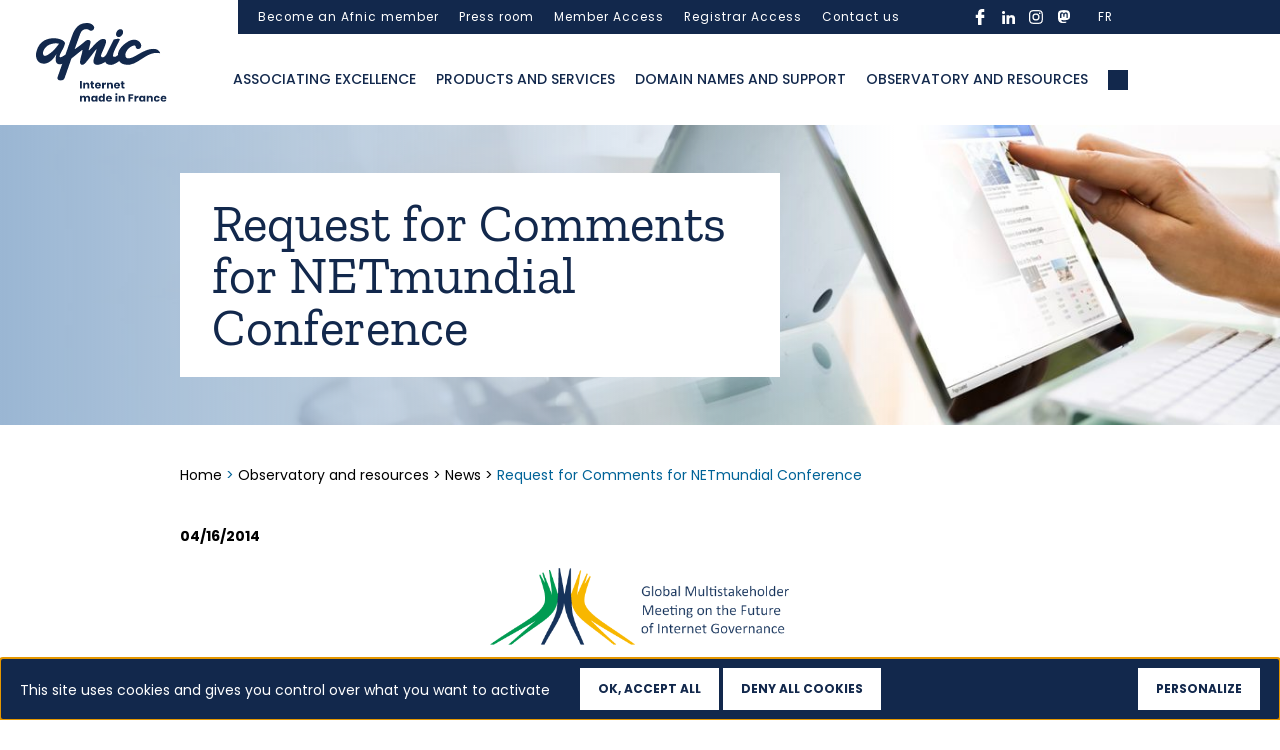

--- FILE ---
content_type: text/html; charset=UTF-8
request_url: https://www.afnic.fr/en/observatory-and-resources/news/request-for-comments-for-netmundial-conference/
body_size: 16449
content:

<!DOCTYPE html>
<html class="no-js" lang="en-US">
    <head>
        <meta charset="UTF-8">
        <meta http-equiv="x-ua-compatible" content="ie=edge">
        <meta name="viewport" content="width=device-width, initial-scale=1, shrink-to-fit=no">

        <link rel="profile" href="http://gmpg.org/xfn/11" />
                    <link rel="pingback" href="" />
        
        <link rel="preload" as="font" href="/wp-sites/themes/afnic/assets/fonts/poppins/Poppins-Regular.woff2" type="font/woff2" crossorigin />
        <link rel="preload" as="font" href="/wp-sites/themes/afnic/assets/fonts/poppins/Poppins-Medium.woff2" type="font/woff2" crossorigin />
        <link rel="preload" as="font" href="/wp-sites/themes/afnic/assets/fonts/poppins/Poppins-Bold.woff2" type="font/woff2" crossorigin />
        <link rel="preload" as="font" href="/wp-sites/themes/afnic/assets/fonts/zillaslab/ZillaSlab-Bold.woff2" type="font/woff2" crossorigin />
        <link rel="preload" as="font" href="/wp-sites/themes/afnic/assets/fonts/zillaslab/ZillaSlab-Regular.woff2" type="font/woff2" crossorigin />

        <link rel="apple-touch-icon-precomposed" sizes="57x57" href="/wp-sites/themes/afnic/assets/favicon/apple-touch-icon-57x57.png" />
        <link rel="apple-touch-icon-precomposed" sizes="114x114" href="/wp-sites/themes/afnic/assets/favicon/apple-touch-icon-114x114.png" />
        <link rel="apple-touch-icon-precomposed" sizes="72x72" href="/wp-sites/themes/afnic/assets/favicon/apple-touch-icon-72x72.png" />
        <link rel="apple-touch-icon-precomposed" sizes="144x144" href="/wp-sites/themes/afnic/assets/favicon/apple-touch-icon-144x144.png" />
        <link rel="apple-touch-icon-precomposed" sizes="60x60" href="/wp-sites/themes/afnic/assets/favicon/apple-touch-icon-60x60.png" />
        <link rel="apple-touch-icon-precomposed" sizes="120x120" href="/wp-sites/themes/afnic/assets/favicon/apple-touch-icon-120x120.png" />
        <link rel="apple-touch-icon-precomposed" sizes="76x76" href="/wp-sites/themes/afnic/assets/favicon/apple-touch-icon-76x76.png" />
        <link rel="apple-touch-icon-precomposed" sizes="152x152" href="/wp-sites/themes/afnic/assets/favicon/apple-touch-icon-152x152.png" />
        <link rel="icon" type="image/png" href="/wp-sites/themes/afnic/assets/favicon/favicon-196x196.png" sizes="196x196" />
        <link rel="icon" type="image/png" href="/wp-sites/themes/afnic/assets/favicon/favicon-96x96.png" sizes="96x96" />
        <link rel="icon" type="image/png" href="/wp-sites/themes/afnic/assets/favicon/favicon-32x32.png" sizes="32x32" />
        <link rel="icon" type="image/png" href="/wp-sites/themes/afnic/assets/favicon/favicon-16x16.png" sizes="16x16" />
        <link rel="icon" type="image/png" href="/wp-sites/themes/afnic/assets/favicon/favicon-128.png" sizes="128x128" />
        <meta name="application-name" content="Afnic"/>
        <meta name="msapplication-TileColor" content="#FFFFFF" />
        <meta name="msapplication-TileImage" content="/wp-sites/themes/afnic/assets/favicon/mstile-144x144.png" />
        <meta name="msapplication-square70x70logo" content="/wp-sites/themes/afnic/assets/favicon/mstile-70x70.png" />
        <meta name="msapplication-square150x150logo" content="/wp-sites/themes/afnic/assets/favicon/mstile-150x150.png" />
        <meta name="msapplication-wide310x150logo" content="/wp-sites/themes/afnic/assets/favicon/mstile-310x150.png" />
        <meta name="msapplication-square310x310logo" content="/wp-sites/themes/afnic/assets/favicon/mstile-310x310.png" />

        <!-- custom wpml seo -->

                            <link rel="alternate" hreflang="fr" href="https://www.afnic.fr/observatoire-ressources/actualites/conference-netmundial-appel-a-commentaires/">
                <link rel="alternate" hreflang="en" href="https://www.afnic.fr/en/observatory-and-resources/news/request-for-comments-for-netmundial-conference/">
                    <!-- end custom wpml seo -->

        <!-- wordpress head -->
        <meta name='robots' content='index, follow, max-image-preview:large, max-snippet:-1, max-video-preview:-1' />
<link rel="dns-prefetch" href="//tarteaucitron.io"><link rel="preconnect" href="https://tarteaucitron.io" crossorigin=""><!--cloudflare-no-transform--><script type="text/javascript" src="https://tarteaucitron.io/load.js?domain=www.afnic.fr&uuid=d874ca20ef9f2a15da669e59f39382076442c4cf"></script>
	<!-- This site is optimized with the Yoast SEO plugin v26.8 - https://yoast.com/product/yoast-seo-wordpress/ -->
	<title>Request for Comments for NETmundial Conference</title>
	<link rel="canonical" href="https://www.afnic.fr/observatoire-ressources/actualites/conference-netmundial-appel-a-commentaires/" />
	<meta property="og:locale" content="en_US" />
	<meta property="og:type" content="article" />
	<meta property="og:title" content="Request for Comments for NETmundial Conference" />
	<meta property="og:url" content="https://www.afnic.fr/observatoire-ressources/actualites/conference-netmundial-appel-a-commentaires/" />
	<meta property="og:site_name" content="Afnic" />
	<meta property="article:modified_time" content="2021-02-19T10:51:27+00:00" />
	<script type="application/ld+json" class="yoast-schema-graph">{"@context":"https://schema.org","@graph":[{"@type":"WebPage","@id":"https://www.afnic.fr/observatoire-ressources/actualites/conference-netmundial-appel-a-commentaires/","url":"https://www.afnic.fr/observatoire-ressources/actualites/conference-netmundial-appel-a-commentaires/","name":"Request for Comments for NETmundial Conference","isPartOf":{"@id":"https://www.afnic.fr/#website"},"datePublished":"2014-04-15T22:00:00+00:00","dateModified":"2021-02-19T10:51:27+00:00","breadcrumb":{"@id":"https://www.afnic.fr/observatoire-ressources/actualites/conference-netmundial-appel-a-commentaires/#breadcrumb"},"inLanguage":"en-US","potentialAction":[{"@type":"ReadAction","target":["https://www.afnic.fr/observatoire-ressources/actualites/conference-netmundial-appel-a-commentaires/"]}]},{"@type":"BreadcrumbList","@id":"https://www.afnic.fr/observatoire-ressources/actualites/conference-netmundial-appel-a-commentaires/#breadcrumb","itemListElement":[{"@type":"ListItem","position":1,"name":"Home","item":"https://www.afnic.fr/en/"},{"@type":"ListItem","position":2,"name":"Observatory and resources","item":"https://www.afnic.fr/en/observatory-and-resources/"},{"@type":"ListItem","position":3,"name":"News","item":"https://www.afnic.fr/en/observatory-and-resources/news/"},{"@type":"ListItem","position":4,"name":"Request for Comments for NETmundial Conference"}]},{"@type":"WebSite","@id":"https://www.afnic.fr/#website","url":"https://www.afnic.fr/","name":"Afnic","description":"---","potentialAction":[{"@type":"SearchAction","target":{"@type":"EntryPoint","urlTemplate":"https://www.afnic.fr/?s={search_term_string}"},"query-input":{"@type":"PropertyValueSpecification","valueRequired":true,"valueName":"search_term_string"}}],"inLanguage":"en-US"}]}</script>
	<!-- / Yoast SEO plugin. -->


<link rel="alternate" type="application/rss+xml" title="Afnic &raquo; Feed" href="https://www.afnic.fr/en/feed/" />
<link rel="alternate" type="application/rss+xml" title="Afnic &raquo; Comments Feed" href="https://www.afnic.fr/en/comments/feed/" />
<link rel="alternate" title="oEmbed (JSON)" type="application/json+oembed" href="https://www.afnic.fr/en/wp-json/oembed/1.0/embed?url=https%3A%2F%2Fwww.afnic.fr%2Fen%2Fobservatory-and-resources%2Fnews%2Frequest-for-comments-for-netmundial-conference%2F" />
<link rel="alternate" title="oEmbed (XML)" type="text/xml+oembed" href="https://www.afnic.fr/en/wp-json/oembed/1.0/embed?url=https%3A%2F%2Fwww.afnic.fr%2Fen%2Fobservatory-and-resources%2Fnews%2Frequest-for-comments-for-netmundial-conference%2F&#038;format=xml" />
<style id='wp-img-auto-sizes-contain-inline-css' type='text/css'>
img:is([sizes=auto i],[sizes^="auto," i]){contain-intrinsic-size:3000px 1500px}
/*# sourceURL=wp-img-auto-sizes-contain-inline-css */
</style>
<link rel='stylesheet' id='cf7ic_style-css' href='https://www.afnic.fr/wp-ressources/plugins/contact-form-7-image-captcha/css/cf7ic-style.css?ver=3.3.7' type='text/css' media='all' />
<style id='wp-emoji-styles-inline-css' type='text/css'>

	img.wp-smiley, img.emoji {
		display: inline !important;
		border: none !important;
		box-shadow: none !important;
		height: 1em !important;
		width: 1em !important;
		margin: 0 0.07em !important;
		vertical-align: -0.1em !important;
		background: none !important;
		padding: 0 !important;
	}
/*# sourceURL=wp-emoji-styles-inline-css */
</style>
<style id='classic-theme-styles-inline-css' type='text/css'>
/*! This file is auto-generated */
.wp-block-button__link{color:#fff;background-color:#32373c;border-radius:9999px;box-shadow:none;text-decoration:none;padding:calc(.667em + 2px) calc(1.333em + 2px);font-size:1.125em}.wp-block-file__button{background:#32373c;color:#fff;text-decoration:none}
/*# sourceURL=/wp-includes/css/classic-themes.min.css */
</style>
<link rel='stylesheet' id='dnd-upload-cf7-css' href='https://www.afnic.fr/wp-ressources/plugins/drag-and-drop-multiple-file-upload-contact-form-7/assets/css/dnd-upload-cf7.css?ver=1.3.9.3' type='text/css' media='all' />
<link rel='stylesheet' id='cf7mls-css' href='https://www.afnic.fr/wp-ressources/plugins/cf7-multi-step/assets/frontend/css/cf7mls.css?ver=2.7.9' type='text/css' media='all' />
<link rel='stylesheet' id='cf7mls_animate-css' href='https://www.afnic.fr/wp-ressources/plugins/cf7-multi-step/assets/frontend/animate/animate.min.css?ver=2.7.9' type='text/css' media='all' />
<link rel='stylesheet' id='contact-form-7-css' href='https://www.afnic.fr/wp-ressources/plugins/contact-form-7/includes/css/styles.css?ver=6.1.4' type='text/css' media='all' />
<link rel='stylesheet' id='bootstrap-basic4-wp-main-css' href='https://www.afnic.fr/wp-sites/themes/afnic/style.css?ver=1.0.0.1602148280' type='text/css' media='all' />
<link rel='stylesheet' id='bootstrap4-css' href='https://www.afnic.fr/wp-sites/themes/bootstrap-basic4/assets/css/bootstrap.min.css?ver=4.6.2' type='text/css' media='all' />
<link rel='stylesheet' id='chld_thm_cfg_separate-css' href='https://www.afnic.fr/wp-sites/themes/afnic/ctc-style.css?ver=6.9' type='text/css' media='all' />
<link rel='stylesheet' id='bootstrap-basic4-font-awesome5-css' href='https://www.afnic.fr/wp-sites/themes/bootstrap-basic4/assets/fontawesome/css/all.min.css?ver=5.15.4' type='text/css' media='all' />
<link rel='stylesheet' id='bootstrap-basic4-main-css' href='https://www.afnic.fr/wp-sites/themes/bootstrap-basic4/assets/css/main.css?ver=1.0.0.1602148280' type='text/css' media='all' />
<link rel='stylesheet' id='cf7cf-style-css' href='https://www.afnic.fr/wp-ressources/plugins/cf7-conditional-fields/style.css?ver=2.6.7' type='text/css' media='all' />
<link rel='stylesheet' id='style-slick-css' href='https://www.afnic.fr/wp-sites/themes/afnic/assets/css/slick.css?ver=6.9' type='text/css' media='all' />
<link rel='stylesheet' id='style-afnic-css' href='https://www.afnic.fr/wp-sites/themes/afnic/assets/css/style.css?ver=1761391052' type='text/css' media='all' />
<link rel='stylesheet' id='style-afnic-tw-css' href='https://www.afnic.fr/wp-sites/themes/afnic/assets/css/tailwind.css?ver=1761391052' type='text/css' media='all' />
<script type="text/javascript" id="wpml-cookie-js-extra">
/* <![CDATA[ */
var wpml_cookies = {"wp-wpml_current_language":{"value":"en","expires":1,"path":"/"}};
var wpml_cookies = {"wp-wpml_current_language":{"value":"en","expires":1,"path":"/"}};
//# sourceURL=wpml-cookie-js-extra
/* ]]> */
</script>
<script type="text/javascript" src="https://www.afnic.fr/wp-ressources/plugins/sitepress-multilingual-cms/res/js/cookies/language-cookie.js?ver=486900" id="wpml-cookie-js" defer="defer" data-wp-strategy="defer"></script>
<script type="text/javascript" id="jquery-core-js-extra">
/* <![CDATA[ */
var afnic_formations_ajax = {"ajaxurl":"https://www.afnic.fr/wp-admin/admin-ajax.php","nonce":"4e768a62c5","action":"afnic_formations_filter","current_lang":"en","strings":{"loading":"Loading formations...","no_formations":"No formation found for the selected criteria.","load_more":"Show more formations","loading_more":"Loading...","error_loading":"An error occurred while loading formations","error_connection":"Connection error. Please try again.","error_timeout":"Timeout exceeded. Please try again.","error_security":"Security error. Please refresh the page.","error_processing":"Error processing response","retry":"Retry","results_count":"result","results_count_plural":"results"}};
var afnic_formations_email = {"ajax_url":"https://www.afnic.fr/wp-admin/admin-ajax.php","strings":{"sending":"Sending...","required_fields":"Please fill in all required fields and accept the GDPR conditions.","invalid_email":"Please enter a valid email address.","error_sending":"An error occurred while sending. Please try again.","nom_participant":"Participant's last name","prenom_participant":"Participant's first name","societe_participant":"Participant's company","email_participant":"Participant's email address","remove_participant":"Remove participant"}};
//# sourceURL=jquery-core-js-extra
/* ]]> */
</script>
<script type="text/javascript" src="https://www.afnic.fr/wp-includes/js/jquery/jquery.min.js?ver=3.7.1" id="jquery-core-js"></script>
<script type="text/javascript" src="https://www.afnic.fr/wp-includes/js/jquery/jquery-migrate.min.js?ver=3.4.1" id="jquery-migrate-js"></script>
<link rel="https://api.w.org/" href="https://www.afnic.fr/en/wp-json/" /><link rel="EditURI" type="application/rsd+xml" title="RSD" href="https://www.afnic.fr/xmlrpc.php?rsd" />
<meta name="generator" content="WordPress 6.9" />
<link rel='shortlink' href='https://www.afnic.fr/en/?p=5399' />
<meta name="generator" content="WPML ver:4.8.6 stt:1,4;" />
        <!-- end wordpress head -->
        <!-- Matomo -->
        <script type="text/javascript">
        var _paq = window._paq = window._paq || [];
        /* tracker methods like "setCustomDimension" should be called before "trackPageView" */
        _paq.push(["setDocumentTitle", document.domain + "/" + document.title]);
        _paq.push(["setCookieDomain", "*.www.afnic.fr"]);
        _paq.push(["setDomains", ["*.www.afnic.fr"]]);
        _paq.push(["setDoNotTrack", true]);
        _paq.push(['trackPageView']);
        _paq.push(['enableLinkTracking']);
        (function() {
        var u="https://afnic.innocraft.cloud/";
        _paq.push(['setTrackerUrl', u+'matomo.php']);
        _paq.push(['setSiteId', '1']);
        var d=document, g=d.createElement('script'), s=d.getElementsByTagName('script')[0];
        g.type='text/javascript'; g.async=true; g.src='//cdn.innocraft.cloud/afnic.innocraft.cloud/matomo.js'; s.parentNode.insertBefore(g,s);
        })();
        </script>
        <!-- End Matomo Code -->
            <style id='global-styles-inline-css' type='text/css'>
:root{--wp--preset--aspect-ratio--square: 1;--wp--preset--aspect-ratio--4-3: 4/3;--wp--preset--aspect-ratio--3-4: 3/4;--wp--preset--aspect-ratio--3-2: 3/2;--wp--preset--aspect-ratio--2-3: 2/3;--wp--preset--aspect-ratio--16-9: 16/9;--wp--preset--aspect-ratio--9-16: 9/16;--wp--preset--color--black: #000000;--wp--preset--color--cyan-bluish-gray: #abb8c3;--wp--preset--color--white: #ffffff;--wp--preset--color--pale-pink: #f78da7;--wp--preset--color--vivid-red: #cf2e2e;--wp--preset--color--luminous-vivid-orange: #ff6900;--wp--preset--color--luminous-vivid-amber: #fcb900;--wp--preset--color--light-green-cyan: #7bdcb5;--wp--preset--color--vivid-green-cyan: #00d084;--wp--preset--color--pale-cyan-blue: #8ed1fc;--wp--preset--color--vivid-cyan-blue: #0693e3;--wp--preset--color--vivid-purple: #9b51e0;--wp--preset--gradient--vivid-cyan-blue-to-vivid-purple: linear-gradient(135deg,rgb(6,147,227) 0%,rgb(155,81,224) 100%);--wp--preset--gradient--light-green-cyan-to-vivid-green-cyan: linear-gradient(135deg,rgb(122,220,180) 0%,rgb(0,208,130) 100%);--wp--preset--gradient--luminous-vivid-amber-to-luminous-vivid-orange: linear-gradient(135deg,rgb(252,185,0) 0%,rgb(255,105,0) 100%);--wp--preset--gradient--luminous-vivid-orange-to-vivid-red: linear-gradient(135deg,rgb(255,105,0) 0%,rgb(207,46,46) 100%);--wp--preset--gradient--very-light-gray-to-cyan-bluish-gray: linear-gradient(135deg,rgb(238,238,238) 0%,rgb(169,184,195) 100%);--wp--preset--gradient--cool-to-warm-spectrum: linear-gradient(135deg,rgb(74,234,220) 0%,rgb(151,120,209) 20%,rgb(207,42,186) 40%,rgb(238,44,130) 60%,rgb(251,105,98) 80%,rgb(254,248,76) 100%);--wp--preset--gradient--blush-light-purple: linear-gradient(135deg,rgb(255,206,236) 0%,rgb(152,150,240) 100%);--wp--preset--gradient--blush-bordeaux: linear-gradient(135deg,rgb(254,205,165) 0%,rgb(254,45,45) 50%,rgb(107,0,62) 100%);--wp--preset--gradient--luminous-dusk: linear-gradient(135deg,rgb(255,203,112) 0%,rgb(199,81,192) 50%,rgb(65,88,208) 100%);--wp--preset--gradient--pale-ocean: linear-gradient(135deg,rgb(255,245,203) 0%,rgb(182,227,212) 50%,rgb(51,167,181) 100%);--wp--preset--gradient--electric-grass: linear-gradient(135deg,rgb(202,248,128) 0%,rgb(113,206,126) 100%);--wp--preset--gradient--midnight: linear-gradient(135deg,rgb(2,3,129) 0%,rgb(40,116,252) 100%);--wp--preset--font-size--small: 13px;--wp--preset--font-size--medium: 20px;--wp--preset--font-size--large: 36px;--wp--preset--font-size--x-large: 42px;--wp--preset--spacing--20: 0.44rem;--wp--preset--spacing--30: 0.67rem;--wp--preset--spacing--40: 1rem;--wp--preset--spacing--50: 1.5rem;--wp--preset--spacing--60: 2.25rem;--wp--preset--spacing--70: 3.38rem;--wp--preset--spacing--80: 5.06rem;--wp--preset--shadow--natural: 6px 6px 9px rgba(0, 0, 0, 0.2);--wp--preset--shadow--deep: 12px 12px 50px rgba(0, 0, 0, 0.4);--wp--preset--shadow--sharp: 6px 6px 0px rgba(0, 0, 0, 0.2);--wp--preset--shadow--outlined: 6px 6px 0px -3px rgb(255, 255, 255), 6px 6px rgb(0, 0, 0);--wp--preset--shadow--crisp: 6px 6px 0px rgb(0, 0, 0);}:where(.is-layout-flex){gap: 0.5em;}:where(.is-layout-grid){gap: 0.5em;}body .is-layout-flex{display: flex;}.is-layout-flex{flex-wrap: wrap;align-items: center;}.is-layout-flex > :is(*, div){margin: 0;}body .is-layout-grid{display: grid;}.is-layout-grid > :is(*, div){margin: 0;}:where(.wp-block-columns.is-layout-flex){gap: 2em;}:where(.wp-block-columns.is-layout-grid){gap: 2em;}:where(.wp-block-post-template.is-layout-flex){gap: 1.25em;}:where(.wp-block-post-template.is-layout-grid){gap: 1.25em;}.has-black-color{color: var(--wp--preset--color--black) !important;}.has-cyan-bluish-gray-color{color: var(--wp--preset--color--cyan-bluish-gray) !important;}.has-white-color{color: var(--wp--preset--color--white) !important;}.has-pale-pink-color{color: var(--wp--preset--color--pale-pink) !important;}.has-vivid-red-color{color: var(--wp--preset--color--vivid-red) !important;}.has-luminous-vivid-orange-color{color: var(--wp--preset--color--luminous-vivid-orange) !important;}.has-luminous-vivid-amber-color{color: var(--wp--preset--color--luminous-vivid-amber) !important;}.has-light-green-cyan-color{color: var(--wp--preset--color--light-green-cyan) !important;}.has-vivid-green-cyan-color{color: var(--wp--preset--color--vivid-green-cyan) !important;}.has-pale-cyan-blue-color{color: var(--wp--preset--color--pale-cyan-blue) !important;}.has-vivid-cyan-blue-color{color: var(--wp--preset--color--vivid-cyan-blue) !important;}.has-vivid-purple-color{color: var(--wp--preset--color--vivid-purple) !important;}.has-black-background-color{background-color: var(--wp--preset--color--black) !important;}.has-cyan-bluish-gray-background-color{background-color: var(--wp--preset--color--cyan-bluish-gray) !important;}.has-white-background-color{background-color: var(--wp--preset--color--white) !important;}.has-pale-pink-background-color{background-color: var(--wp--preset--color--pale-pink) !important;}.has-vivid-red-background-color{background-color: var(--wp--preset--color--vivid-red) !important;}.has-luminous-vivid-orange-background-color{background-color: var(--wp--preset--color--luminous-vivid-orange) !important;}.has-luminous-vivid-amber-background-color{background-color: var(--wp--preset--color--luminous-vivid-amber) !important;}.has-light-green-cyan-background-color{background-color: var(--wp--preset--color--light-green-cyan) !important;}.has-vivid-green-cyan-background-color{background-color: var(--wp--preset--color--vivid-green-cyan) !important;}.has-pale-cyan-blue-background-color{background-color: var(--wp--preset--color--pale-cyan-blue) !important;}.has-vivid-cyan-blue-background-color{background-color: var(--wp--preset--color--vivid-cyan-blue) !important;}.has-vivid-purple-background-color{background-color: var(--wp--preset--color--vivid-purple) !important;}.has-black-border-color{border-color: var(--wp--preset--color--black) !important;}.has-cyan-bluish-gray-border-color{border-color: var(--wp--preset--color--cyan-bluish-gray) !important;}.has-white-border-color{border-color: var(--wp--preset--color--white) !important;}.has-pale-pink-border-color{border-color: var(--wp--preset--color--pale-pink) !important;}.has-vivid-red-border-color{border-color: var(--wp--preset--color--vivid-red) !important;}.has-luminous-vivid-orange-border-color{border-color: var(--wp--preset--color--luminous-vivid-orange) !important;}.has-luminous-vivid-amber-border-color{border-color: var(--wp--preset--color--luminous-vivid-amber) !important;}.has-light-green-cyan-border-color{border-color: var(--wp--preset--color--light-green-cyan) !important;}.has-vivid-green-cyan-border-color{border-color: var(--wp--preset--color--vivid-green-cyan) !important;}.has-pale-cyan-blue-border-color{border-color: var(--wp--preset--color--pale-cyan-blue) !important;}.has-vivid-cyan-blue-border-color{border-color: var(--wp--preset--color--vivid-cyan-blue) !important;}.has-vivid-purple-border-color{border-color: var(--wp--preset--color--vivid-purple) !important;}.has-vivid-cyan-blue-to-vivid-purple-gradient-background{background: var(--wp--preset--gradient--vivid-cyan-blue-to-vivid-purple) !important;}.has-light-green-cyan-to-vivid-green-cyan-gradient-background{background: var(--wp--preset--gradient--light-green-cyan-to-vivid-green-cyan) !important;}.has-luminous-vivid-amber-to-luminous-vivid-orange-gradient-background{background: var(--wp--preset--gradient--luminous-vivid-amber-to-luminous-vivid-orange) !important;}.has-luminous-vivid-orange-to-vivid-red-gradient-background{background: var(--wp--preset--gradient--luminous-vivid-orange-to-vivid-red) !important;}.has-very-light-gray-to-cyan-bluish-gray-gradient-background{background: var(--wp--preset--gradient--very-light-gray-to-cyan-bluish-gray) !important;}.has-cool-to-warm-spectrum-gradient-background{background: var(--wp--preset--gradient--cool-to-warm-spectrum) !important;}.has-blush-light-purple-gradient-background{background: var(--wp--preset--gradient--blush-light-purple) !important;}.has-blush-bordeaux-gradient-background{background: var(--wp--preset--gradient--blush-bordeaux) !important;}.has-luminous-dusk-gradient-background{background: var(--wp--preset--gradient--luminous-dusk) !important;}.has-pale-ocean-gradient-background{background: var(--wp--preset--gradient--pale-ocean) !important;}.has-electric-grass-gradient-background{background: var(--wp--preset--gradient--electric-grass) !important;}.has-midnight-gradient-background{background: var(--wp--preset--gradient--midnight) !important;}.has-small-font-size{font-size: var(--wp--preset--font-size--small) !important;}.has-medium-font-size{font-size: var(--wp--preset--font-size--medium) !important;}.has-large-font-size{font-size: var(--wp--preset--font-size--large) !important;}.has-x-large-font-size{font-size: var(--wp--preset--font-size--x-large) !important;}
/*# sourceURL=global-styles-inline-css */
</style>
</head>
    <body class="wp-singular actualite-template-default single single-actualite postid-5399 wp-embed-responsive wp-theme-bootstrap-basic4 wp-child-theme-afnic">
        <a id="top" tabindex="-1"></a>
        <a class="evitement" href="#contenu">Aller au contenu</a>
        <a class="evitement" href="#gotomenu1">Aller au menu principal</a>
        <a class="evitement" href="#gotomenu2">Aller au menu secondaire</a>
        <a class="evitement" href="#gotopieddepage">Aller au pied de page</a>
        <noscript>
            <!-- Matomo Image Tracker-->
            <img referrerpolicy="no-referrer-when-downgrade" src="https://afnic.innocraft.cloud/matomo.php?idsite=1&amp;rec=1" style="border:0" alt="" />
            <!-- End Matomo -->
        </noscript>
        <div class="main-wrapper">
            <a id="contenu" tabindex="-1"></a>
            <main>
                <div class="pre-header">
    <div class="container">
        <div class="page-header-top-right row d-none d-lg-flex">
            <a id="gotomenu2" tabindex="-1"></a>
            <ul id="pre-primary-menu" class="pre-navbar"><li id="menu-item-2780" class="menu-item menu-item-type-post_type menu-item-object-page menu-item-2780 nav-item"><a href="https://www.afnic.fr/en/become-an-afnic-member/" class="nav-link  menu-item menu-item-type-post_type menu-item-object-page">Become an Afnic member</a></li>
<li id="menu-item-2781" class="menu-item menu-item-type-post_type menu-item-object-page menu-item-2781 nav-item"><a href="https://www.afnic.fr/en/press-room/" class="nav-link  menu-item menu-item-type-post_type menu-item-object-page">Press room</a></li>
<li id="menu-item-2782" class="menu-item menu-item-type-custom menu-item-object-custom menu-item-2782 nav-item"><a target="_blank" href="https://members.afnic.fr/" class="nav-link  menu-item menu-item-type-custom menu-item-object-custom">Member Access</a></li>
<li id="menu-item-2829" class="menu-item menu-item-type-custom menu-item-object-custom menu-item-2829 nav-item"><a target="_blank" href="https://extranet.nic.fr/en/" class="nav-link  menu-item menu-item-type-custom menu-item-object-custom">Registrar Access</a></li>
<li id="menu-item-16933" class="menu-item menu-item-type-post_type menu-item-object-page menu-item-16933 nav-item"><a href="https://www.afnic.fr/en/contact-us/" class="nav-link  menu-item menu-item-type-post_type menu-item-object-page">Contact us</a></li>
</ul>
            <ul id="menu-rs" class="menu-rs"><li id="menu-item-2808" class="menu-item menu-item-type-custom menu-item-object-custom icon-rs icon-rs--facebook"><a target="_blank" href="https://www.facebook.com/afnic.fr" class="  menu-item menu-item-type-custom menu-item-object-custom">facebook</a></li>
<li id="menu-item-2809" class="menu-item menu-item-type-custom menu-item-object-custom icon-rs icon-rs--linkedin"><a target="_blank" href="https://www.linkedin.com/company/afnic/" class="  menu-item menu-item-type-custom menu-item-object-custom">linkedin</a></li>
<li id="menu-item-2811" class="menu-item menu-item-type-custom menu-item-object-custom icon-rs icon-rs--instagram"><a target="_blank" href="https://www.instagram.com/afnic.fr/" class="  menu-item menu-item-type-custom menu-item-object-custom">instagram</a></li>
<li id="menu-item-2812" class="menu-item menu-item-type-custom menu-item-object-custom icon-rs icon-rs--mastodon"><a target="_blank" href="https://mastodon.social/@afnic" class="  menu-item menu-item-type-custom menu-item-object-custom">mastodon</a></li>
</ul>
            <div class="wpml-ls-sidebars-widget-pre-priamary-menu wpml-ls wpml-ls-legacy-list-vertical">
            	<ul>
					<li class="wpml-ls-slot-widget-pre-priamary-menu wpml-ls-item wpml-ls-item-fr wpml-ls-first-item wpml-ls-last-item wpml-ls-item-legacy-list-vertical">
        				<a href="https://www.afnic.fr/observatoire-ressources/actualites/conference-netmundial-appel-a-commentaires/" class="wpml-ls-link"><span class="wpml-ls-native" lang="fr">FR</span></a>
        			</li>
            	</ul>
            </div>

                    </div>
    </div>
</div>
<header role="banner" class="page-header page-header-sitebrand-topbar">
    <div class="container">
        <div class="site-branding row">

            <div class="site-title">
                                <div class="site-title-heading">
                                    <a href="https://www.afnic.fr/en/" title="retour à l'accueil du site Afnic : Internet made in France" rel="home">
                        <img src="/wp-sites/themes/afnic/custom/picto/afnic-1.svg" width="131" height="80" alt="Afnic : internet made in France" loading="lazy" class="logo-afnic-mobile d-none d-lg-block" />
                        <img src="/wp-sites/themes/afnic/custom/picto/afnicxs-1.svg" width="63" height="30" alt="Afnic : internet made in France" loading="lazy" class="logo-afnic-desktop d-lg-none" />
                    </a>
                                </div>
                            </div>
            <div class="navbar-toggle navbar-expand-xl navbar-light">
                <button class="navbar-toggler" type="button" data-toggle="collapse" data-target=".navbar-collapse" aria-controls="bootstrap-basic4-topnavbar" aria-expanded="false" aria-label="Toggle navigation">
                    <span class="navbar-toggler-icon"></span>
                </button>
            </div>
        </div><!--.site-branding-->

        <a id="gotomenu1" tabindex="-1"></a>
                <div class="row main-navigation">
            <nav class="navbar navbar-expand-xl navbar-light">

                <div id="bootstrap-basic4-topnavbar" class="collapse navbar-collapse">
                    <div class="container">
                        <ul id="bb4-primary-menu-2" class="navbar-nav"><li id="menu-item-2784" class="menu-item menu-item-type-post_type menu-item-object-page menu-item-has-children menu-item-2784 nav-item hoverable"><a href="https://www.afnic.fr/en/associating-excellence/" class="hoverable-toggle nav-link  menu-item menu-item-type-post_type menu-item-object-page menu-item-has-children">Associating excellence</a> <span class="caret"></span> 
<div class="hoverable-menu">

<div class="container">
<p class='title-in-nav-menu'>Associating excellence</p>	<a href="https://www.afnic.fr/en/associating-excellence/who-we-are/" class="hoverable-item  menu-item menu-item-type-post_type menu-item-object-page">Who we are?</a>
	<a href="https://www.afnic.fr/en/associating-excellence/our-commitments/" class="hoverable-item  menu-item menu-item-type-post_type menu-item-object-page">Our commitments</a>
	<a href="https://www.afnic.fr/en/associating-excellence/drive-for-excellence/" class="hoverable-item  menu-item menu-item-type-post_type menu-item-object-page">Our drive for excellence</a>
	<a href="https://www.afnic.fr/en/associating-excellence/work-with-us/" class="hoverable-item  menu-item menu-item-type-post_type menu-item-object-page">Work with us</a>
</div>
</div>
</li>
<li id="menu-item-2789" class="menu-item menu-item-type-post_type menu-item-object-page menu-item-has-children menu-item-2789 nav-item hoverable"><a href="https://www.afnic.fr/en/products-and-services/" class="hoverable-toggle nav-link  menu-item menu-item-type-post_type menu-item-object-page menu-item-has-children">Products and services</a> <span class="caret"></span> 
<div class="hoverable-menu">

<div class="container">
<p class='title-in-nav-menu'>Products and services</p>	<a href="https://www.afnic.fr/en/products-and-services/fr-and-associated-services/" class="hoverable-item  menu-item menu-item-type-post_type menu-item-object-page">.fr and associated services</a>
	<a href="https://www.afnic.fr/en/products-and-services/registry-solutions/" class="hoverable-item  menu-item menu-item-type-post_type menu-item-object-page">Registry solutions</a>
	<a href="https://www.afnic.fr/en/products-and-services/french-overseas-cctlds/" class="hoverable-item  menu-item menu-item-type-post_type menu-item-object-page">French overseas ccTLDs</a>
	<a href="https://www.afnic.fr/en/products-and-services/training/" class="hoverable-item  menu-item menu-item-type-post_type menu-item-object-page">Training courses</a>
</div>
</div>
</li>
<li id="menu-item-2794" class="menu-item menu-item-type-post_type menu-item-object-page menu-item-has-children menu-item-2794 nav-item hoverable"><a href="https://www.afnic.fr/en/domain-names-and-support/" class="hoverable-toggle nav-link  menu-item menu-item-type-post_type menu-item-object-page menu-item-has-children">Domain names and support</a> <span class="caret"></span> 
<div class="hoverable-menu">

<div class="container">
<p class='title-in-nav-menu'>Domain names and support</p>	<a href="https://www.afnic.fr/en/domain-names-and-support/everything-there-is-to-know-about-domain-names/" class="hoverable-item  menu-item menu-item-type-post_type menu-item-object-page">Everything there is to know about domain names</a>
	<a href="https://www.afnic.fr/en/domain-names-and-support/contact/" class="hoverable-item  menu-item menu-item-type-post_type menu-item-object-page">Contact</a>
	<a href="https://www.afnic.fr/en/domain-names-and-support/resolve-a-dispute/" class="hoverable-item  menu-item menu-item-type-post_type menu-item-object-page">Resolve a dispute</a>
	<a href="https://www.afnic.fr/en/domain-names-and-support/faq-the-answers-to-your-questions/" class="hoverable-item  menu-item menu-item-type-post_type menu-item-object-page">FAQ</a>
</div>
</div>
</li>
<li id="menu-item-2799" class="menu-item menu-item-type-post_type menu-item-object-page menu-item-has-children menu-item-2799 nav-item hoverable"><a href="https://www.afnic.fr/en/observatory-and-resources/" class="hoverable-toggle nav-link  menu-item menu-item-type-post_type menu-item-object-page menu-item-has-children">Observatory and resources</a> <span class="caret"></span> 
<div class="hoverable-menu">

<div class="container">
<p class='title-in-nav-menu'>Observatory and resources</p>	<a href="https://www.afnic.fr/en/observatory-and-resources/news/" class="hoverable-item  menu-item menu-item-type-post_type menu-item-object-page">News</a>
	<a href="https://www.afnic.fr/en/observatory-and-resources/maintenance-operations/" class="hoverable-item  menu-item menu-item-type-post_type menu-item-object-page">Maintenance operations</a>
	<a href="https://www.afnic.fr/en/observatory-and-resources/agenda/" class="hoverable-item  menu-item menu-item-type-post_type menu-item-object-page">Agenda</a>
	<a href="https://www.afnic.fr/en/observatory-and-resources/expert-papers/" class="hoverable-item  menu-item menu-item-type-post_type menu-item-object-page">Expert papers</a>
	<a href="https://www.afnic.fr/en/observatory-and-resources/observatory/" class="hoverable-item  menu-item menu-item-type-post_type menu-item-object-page">Observatory</a>
	<a href="https://www.afnic.fr/en/observatory-and-resources/statistics/" class="hoverable-item  menu-item menu-item-type-post_type menu-item-object-page">Statistics</a>
	<a href="https://www.afnic.fr/en/observatory-and-resources/public-consultations/" class="hoverable-item  menu-item menu-item-type-post_type menu-item-object-page">Public consultations</a>
	<a href="https://www.afnic.fr/en/observatory-and-resources/documents-to-consult-or-download/" class="hoverable-item  menu-item menu-item-type-post_type menu-item-object-page">Reference documents</a>
</div>
</div>
</li>
</ul>                        <div class="search-header">
                            <button class="link-search js--nav-search-loupe">Ouvrir la recherche</button>

                            <div class="search-form">
                                <form role="search" method="GET" action="/en/">
    
            
        
    <div class="input-group">
                <input  
            class="form-control" id="js--nav-search-input" 
            type="search" 
            name="s" 
            placeholder="Search&hellip;" 
            title="Search&hellip;"
        >
                <span class="input-group-append">
            <button class="btn " type="submit">Search</button>
        </span>
    </div>
</form>                            </div>
                        </div>
                    </div>
                    <div class="secondary-menu d-xl-none">
                        <div class="container">
                            <ul id="pre-primary-menu-2" class="pre-navbar"><li class="menu-item menu-item-type-post_type menu-item-object-page menu-item-2780 nav-item"><a href="https://www.afnic.fr/en/become-an-afnic-member/" class="nav-link  menu-item menu-item-type-post_type menu-item-object-page">Become an Afnic member</a></li>
<li class="menu-item menu-item-type-post_type menu-item-object-page menu-item-2781 nav-item"><a href="https://www.afnic.fr/en/press-room/" class="nav-link  menu-item menu-item-type-post_type menu-item-object-page">Press room</a></li>
<li class="menu-item menu-item-type-custom menu-item-object-custom menu-item-2782 nav-item"><a target="_blank" href="https://members.afnic.fr/" class="nav-link  menu-item menu-item-type-custom menu-item-object-custom">Member Access</a></li>
<li class="menu-item menu-item-type-custom menu-item-object-custom menu-item-2829 nav-item"><a target="_blank" href="https://extranet.nic.fr/en/" class="nav-link  menu-item menu-item-type-custom menu-item-object-custom">Registrar Access</a></li>
<li class="menu-item menu-item-type-post_type menu-item-object-page menu-item-16933 nav-item"><a href="https://www.afnic.fr/en/contact-us/" class="nav-link  menu-item menu-item-type-post_type menu-item-object-page">Contact us</a></li>
</ul>
                            <ul id="menu-rs-2" class="menu-rs"><li class="menu-item menu-item-type-custom menu-item-object-custom icon-rs icon-rs--facebook"><a target="_blank" href="https://www.facebook.com/afnic.fr" class="  menu-item menu-item-type-custom menu-item-object-custom">facebook</a></li>
<li class="menu-item menu-item-type-custom menu-item-object-custom icon-rs icon-rs--linkedin"><a target="_blank" href="https://www.linkedin.com/company/afnic/" class="  menu-item menu-item-type-custom menu-item-object-custom">linkedin</a></li>
<li class="menu-item menu-item-type-custom menu-item-object-custom icon-rs icon-rs--instagram"><a target="_blank" href="https://www.instagram.com/afnic.fr/" class="  menu-item menu-item-type-custom menu-item-object-custom">instagram</a></li>
<li class="menu-item menu-item-type-custom menu-item-object-custom icon-rs icon-rs--mastodon"><a target="_blank" href="https://mastodon.social/@afnic" class="  menu-item menu-item-type-custom menu-item-object-custom">mastodon</a></li>
</ul>
                            <div class="wpml-ls-sidebars-widget-pre-priamary-menu wpml-ls wpml-ls-legacy-list-vertical">
                            	<ul>
                					<li class="wpml-ls-slot-widget-pre-priamary-menu wpml-ls-item wpml-ls-item-fr wpml-ls-first-item wpml-ls-last-item wpml-ls-item-legacy-list-vertical">
                        				<a href="https://www.afnic.fr/observatoire-ressources/actualites/conference-netmundial-appel-a-commentaires/" class="wpml-ls-link"><span class="wpml-ls-native" lang="fr">FR</span></a>
                        			</li>
                            	</ul>
                            </div>

                                                    </div>
                    </div>
                </div><!--.navbar-collapse-->
            </nav>
        </div><!--.main-navigation-->
        </div>
</header><!--.page-header-->
                <div class="slider-area  support">
    <picture class="d-none d-md-block">
                    <source
                srcset="https://www.afnic.fr/wp-media/uploads/2021/02/DESKTOP-1900X400-AFNIC17-300x63.jpg"
                media="(max-width: 300px)"
                type="image/jpeg"
            >
                    <source
                srcset="https://www.afnic.fr/wp-media/uploads/2021/02/DESKTOP-1900X400-AFNIC17-768x162.jpg"
                media="(max-width: 768px)"
                type="image/jpeg"
            >
                    <source
                srcset="https://www.afnic.fr/wp-media/uploads/2021/02/DESKTOP-1900X400-AFNIC17-1024x216.jpg"
                media="(max-width: 1024px)"
                type="image/jpeg"
            >
                    <source
                srcset="https://www.afnic.fr/wp-media/uploads/2021/02/DESKTOP-1900X400-AFNIC17-1536x323.jpg"
                media="(max-width: 1536px)"
                type="image/jpeg"
            >
                    <source
                srcset="https://www.afnic.fr/wp-media/uploads/2021/02/DESKTOP-1900X400-AFNIC17.jpg"
                media="(max-width: 1900px)"
                type="image/jpeg"
            >
                            <!-- transparent pixel image -->
            <img 
                src="[data-uri]" 
                alt="" 
                aria-hidden="true"
                class="slider-media">

            </picture>

            <picture class="d-block d-md-none">
                            <source
                    srcset="https://www.afnic.fr/wp-media/uploads/2021/02/MOBILE-300X375-AFNIC17-240x300.jpg"
                    media="(max-width: 240px)"
                    type="image/jpeg"
                >
                            <source
                    srcset="https://www.afnic.fr/wp-media/uploads/2021/02/MOBILE-300X375-AFNIC17.jpg"
                    media="(max-width: 300px)"
                    type="image/jpeg"
                >
                            <source
                    srcset="https://www.afnic.fr/wp-media/uploads/2021/02/MOBILE-300X375-AFNIC17.jpg"
                    media="(max-width: 300px)"
                    type="image/jpeg"
                >
                            <source
                    srcset="https://www.afnic.fr/wp-media/uploads/2021/02/MOBILE-300X375-AFNIC17.jpg"
                    media="(max-width: 300px)"
                    type="image/jpeg"
                >
                            <source
                    srcset="https://www.afnic.fr/wp-media/uploads/2021/02/MOBILE-300X375-AFNIC17.jpg"
                    media="(max-width: 300px)"
                    type="image/jpeg"
                >
                        <img src="https://www.afnic.fr/wp-media/uploads/2021/02/MOBILE-300X375-AFNIC17.jpg" alt="" loading="lazy" class="slider-media">
        </picture>
    
    <div class="slider-overlay">
        <div class="slider-content">
            <div class="container">
                <h1 class="page-title">Request for Comments for NETmundial Conference </h1>
            </div>
        </div>
    </div>
</div>
                
                <div id="content" class="site-content">

    <div class="ariane-string">
    <div class="container">
        <a href="https://www.afnic.fr/en/">
            Home        </a> <span>></span>
                        <a href="https://www.afnic.fr/en/observatory-and-resources/">Observatory and resources</a>
                                        <span class="delimiter">></span>
                                    <a href="https://www.afnic.fr/en/observatory-and-resources/news/">News</a>
                                        <span class="delimiter">></span>
                                    <span>Request for Comments for NETmundial Conference</span>
                                    </div>
</div>
<script type="application/ld+json">
{
    "@context": "https://schema.org",
    "@type": "BreadcrumbList",
    "itemListElement": [
                {
            "@type": "ListItem",
            "position": 1,
            "name": "Home"
            ,"item": "https://www.afnic.fr/en/"        }
        ,                {
            "@type": "ListItem",
            "position": 2,
            "name": "Observatory and resources"
            ,"item": "https://www.afnic.fr/en/observatory-and-resources/"        }
        ,                {
            "@type": "ListItem",
            "position": 3,
            "name": "News"
            ,"item": "https://www.afnic.fr/en/observatory-and-resources/news/"        }
        ,                {
            "@type": "ListItem",
            "position": 4,
            "name": "Request for Comments for NETmundial Conference"
                    }
                    ]
}
</script>
    <div id="main" class="container site-main no_same_subject">


                    <div class="row">
                <div class="d-none sidebar-area">
    <div class="sidebar-wrapper">
                <ul data-unique="%%__$nav_sidebar-js-load__%%">
            <li data-unique="%%__$nav_sidebar-$html__%%"></li>
        </ul>
    </div>
</div>                    <div class="col-lg-12 content-area">
                        
                        <strong>  04/16/2014</strong><br/><br/>                        
                        <div class="content-wrapper">
                                                                            <section class="acf-block text_block">
                                                    <?xml encoding="utf-8" ?><p><img decoding="async" class="alignnone" style="display: block; margin-left: auto; margin-right: auto;" src="/wp-media/uploads/2021/01/logo-net-mundial.png" alt="Visuel Netmundial" width="300" height="135"></p><p style="text-align: justify;">
</p><p style="text-align: justify;">Held on 23 and 24 April in Brazil, the conference is designed to eventually establish rules for the governance of the Internet and a roadmap for the development of the related ecosystem. In line with its commitments in relation to the French Internet community, Afnic will be represented at the conference by Mathieu Weill, CEO of Afnic and a member of the NETmundial high-level multi-stakeholder committee.</p><p style="text-align: justify;">Afnic is already inviting the Internet community to join in the debate via the Request for Comments as well as at a special consultative committee meeting to be held by the registry for the .fr TLD on May 26 in Paris. The proposals received will be used as a basis for discussion at the conference and may be relayed by Mathieu Weill. Stay tune, and start typing!</p><p><a href="http://document.netmundial.br" target="_blank" rel="noopener"> Take part in the NETmundial Request for Comments</a></p><p><a href="mailto:communication@afnic.fr?subject=Comments%20on%20NetMundial" target="_blank" rel="noopener" title="Envoyer un e-mail &agrave; communication@afnic.fr?subject=Comments%20on%20NetMundial via la bo&icirc;te de messagerie"> Mail your comments to Afnic</a></p><p><a href="http://netmundial.br" target="_blank" rel="noopener">About NETmundial</a></p><p><em> Further information on the special consultative committee to be held on 26 May will be communicated at a later date.</em></p><p>&nbsp;</p>
   
                                                </section>
                                                                    </div>
                    </div>
                    
                                </div>
        	<section class="acf-block grey_block">
					<h2>About Afnic</h2>
				<div class="group-content content-offset">
			
			<p>Afnic is the acronym for Association Française pour le Nommage Internet en Coopération, the French Network Information Centre. The registry has been appointed by the French government to manage domain names under the .fr Top Level Domain. Afnic also manages the .re (Reunion Island), .pm (Saint-Pierre and Miquelon), .tf (French Southern and Antarctic Territories), .wf (Wallis and Futuna) and .yt (Mayotte) French Overseas TLDs.</p>
<p>In addition to managing French TLDs, Afnic’s role is part of a wider public interest mission, which is to contribute on a daily basis, thanks to the efforts of its teams and its members, to a secure and stable internet, open to innovation and in which the French internet community plays a leading role. As part of that mission, Afnic, a non-profit organization, has committed to devoting 11% of its Revenues from managing .fr Top Level Domain to actions of general interest, in particular by transferring €1.3 million each year to the <a href="https://www.fondation-afnic.fr" target="_blank" rel="noopener"><strong>Afnic Foundation for Digital Solidarity</strong></a>.<br />
Afnic is also the back-end registry for the companies as well as local and regional authorities that have chosen to have their own TLD, such as .paris, .bzh, .alsace, .corsica, .mma, .ovh, .leclerc and .sncf.</p>
<p>Established in 1997 and based in Saint-Quentin-en-Yvelines, Afnic currently has nearly 90 employees.</p>
			
					</div>
	</section>
                        <section class="acf-block social_share">
                            <div class="list-social">
    <div class="linkedin item-social">
        <a href="https://www.linkedin.com/shareArticle?mini=true&url=https://www.afnic.fr/en/observatory-and-resources/news/request-for-comments-for-netmundial-conference/&title=Request+for+Comments+for+NETmundial+Conference&source=Afnic" rel="noreferrer noopener" target="_blank">
            Share on LinkedIn        </a>
    </div>
    <div class="facebook item-social">
        <a href="http://www.facebook.com/share.php?u=https://www.afnic.fr/en/observatory-and-resources/news/request-for-comments-for-netmundial-conference/&amp;title=Request+for+Comments+for+NETmundial+Conference" rel="noreferrer noopener" target="_blank">
            Share on Facebook        </a>
    </div>
    <div class="mastodon item-social">
        <a href="https://mastodonshare.com/?text=Request+for+Comments+for+NETmundial+Conference%20https%3A%2F%2Fwww.afnic.fr%2Fen%2Fobservatory-and-resources%2Fnews%2Frequest-for-comments-for-netmundial-conference%2F" rel="noreferrer noopener" target="_blank">
            Share on Mastodon        </a>
    </div>
</div>                        </section>
                    
<script type="application/ld+json">
{
    "@context": "https://schema.org/",
    "@type": "BlogPosting",
    "mainEntityOfPage": {
        "@type": "WebPage",
        "@id": "https://www.afnic.fr/en/observatory-and-resources/news/request-for-comments-for-netmundial-conference/"
    },
    "headline": "Request for Comments for NETmundial Conference",
    "description": "",
            "publisher": {
        "@type": "Organization",
        "name": "AFNIC",
        "logo": {
            "@type": "ImageObject",
            "url": "https://www.afnic.fr/en//wp-sites/themes/afnic/custom/picto/afnic-1.svg"
        }
    },
    "datePublished": "2014-04-16",
    "dateModified": "2021-02-19"
}
</script>
    </div>
    <section class="pre-footer  ">
        <div class="container">

                        
                                <div class="block-a-la-une">
                        <h2 class="title-2">Featured</h2>

                        <div class="list-a-la-une">
                            <div class="card card-actualite">
    <div class="group-type">
        <h3 class="card-type">
                        News                    </h3>
    </div>
    <div class="group-main" data-seo-container>
        <div class="list-item">
                                <div class="item">
                                                    <div class="group-media">
                                <div class="card-image">
                                                                		    <img src="https://www.afnic.fr/wp-media/uploads/2024/11/gabarit-header-fondation-afnic-2025-293x160.jpg"
                            				width="293"
                            				height="160"
                                            alt=""
                            				loading="lazy">
                            		                        		</div>
                            </div>
                                                <div class="group-content">
                                                    		<p class='card-info date'>
                        		    12/23/25                        		</p>
                        	
                        	                    		    <h4 class="card-title">
                    		        <a href="https://www.afnic.fr/en/observatory-and-resources/news/the-afnic-foundation-celebrates-10-years-promoting-digital-solidarity/" data-seo-target>
                                        The Afnic Foundation celebrates 10 years  promoting digital ...                                    </a>
                		       </h4>
                    		
                    		                                <p class="card-desc">
                                    The Afnic Foundation for Digital Solidarity celebrates its ...                                </p>
                                                    </div>
                    </div>

                            </div>
                    </div>
</div>
<div class="card card-papier-expert">
    <div class="group-type">
        <h3 class="card-type">
                        Expert papers                    </h3>
    </div>
    <div class="group-main" data-seo-container>
        <div class="list-item">
                                <div class="item">
                                                    <div class="group-media">
                                <div class="card-image">
                                                                		    <img src="https://www.afnic.fr/wp-media/uploads/2024/04/header-blog-WSIS-SMSI-293x160.jpg"
                            				width="293"
                            				height="160"
                                            alt=""
                            				loading="lazy">
                            		                        		</div>
                            </div>
                                                <div class="group-content">
                            
                        	                    		    <h4 class="card-title">
                    		        <a href="https://www.afnic.fr/en/observatory-and-resources/expert-papers/the-ambitions-of-the-world-summit-on-the-information-society-wsis-reaffirmed/" data-seo-target>
                                        The Ambitions of the WSIS                                      </a>
                		       </h4>
                    		
                    		                                <p class="card-desc">
                                    The United Nations General Assembly concluded the high-level ...                                </p>
                                                    </div>
                    </div>

                            </div>
                    </div>
</div>
<div class="card card-agenda">
    <div class="group-type">
        <h3 class="card-type">
                        Agenda                    </h3>
    </div>
    <div class="group-main" data-seo-container>
        <div class="list-item">
                                <div class="item">
                                                    <div class="group-media">
                                <div class="card-image">
                                                                		    <img src="https://www.afnic.fr/wp-media/uploads/2019/07/header-FGI-293x160.jpg"
                            				width="293"
                            				height="160"
                                            alt=""
                            				loading="lazy">
                            		                        		</div>
                            </div>
                                                <div class="group-content">
                                                    		<p class='card-info date'>
                        		    11/13/2025                        		</p>
                        	
                        	                    		    <h4 class="card-title">
                    		        <a href="https://www.afnic.fr/en/observatory-and-resources/agenda/french-internet-governance-forum-2025-igf-france/" data-seo-target>
                                        French Internet Governance Forum 2025 (IGF France)                                      </a>
                		       </h4>
                    		
                    		                        </div>
                    </div>

                            </div>
                    </div>
</div>
                        </div>
                        <div class="d-flex my-3 justify-content-center">
                            <a class="btn btn-1" href="https://www.afnic.fr/en/observatory-and-resources/">View all our resources</a>
                        </div>
                    </div>
                    </div>
    </section>


            </div><!--.container-->
        </main>

            <footer class="footer-container">
                                    <a id="gotopieddepage" tabindex="-1"></a>
                    <section class="footer-whois sticky js-footer-whois">
                        <div class="footer-whois-wrapper">
                            <button class="link-whois js-footer-whois--btn" type="button" data-toggle="collapse" data-target="#footer-whois" aria-expanded="false" aria-controls="footer-whois">
                                <span class="d-block d-md-none open-hide">Access WHOIS</span>
                                <span class="d-none d-md-block open-hide">Click to use the WHOIS tool</span>
                            </button>
                            <div class="collapse js-footer-whois--collapse" id="footer-whois">
                                <div id="whois-div">
    <div class="inner-whois">
        <!-- <h2>Search for a domain name</h2> -->
        <div class="group-content content-offset">
            <div class="js-whois">
                                <form class="form-whois js--whois-footer" action="https://www.afnic.fr/en/domain-names-and-support/everything-there-is-to-know-about-domain-names/find-a-domain-name-or-a-holder-using-whois/" method="post">
                    <div class="group-ndd">
                                                <input type="hidden" id="security" name="security" value="89799e007b" /><input type="hidden" name="_wp_http_referer" value="/en/observatory-and-resources/news/request-for-comments-for-netmundial-conference/" />                        <label for="domaineinput">Search for a domain name</label>
                        <input id="domaineinput" class="" name="domaine" placeholder="Domain name" value="">
                        <select class="" name="tld" title="Extension du nom de domaine">
                            <option value="fr">FR</option>
                            <option value="re">RE</option>
                            <option value="yt">YT</option>
                            <option value="wf">WF</option>
                            <option value="tf">TF</option>
                            <option value="pm">PM</option>
                            <option value="gouv.fr">GOUV.FR</option>
                        </select>
                    </div>
                    <button class="btn btn-3 " type="submit">Submit</button>
                </form>
            </div>
        </div>
    </div>
</div>
                            </div>
                        </div>
                    </section>
                                <div id="site-footer" class="site-footer page-footer">
                    <div id="footer-row">
                        <div class="container">
                            <div class="row">
                                <div class="item-1 col-12 col-lg-4">
                                    <a href="https://www.afnic.fr/en/" title="retour à l'accueil du site Afnic : Internet made in France" rel="home">
                                        <img src="/wp-sites/themes/afnic/assets/picto/afnic-w.svg" width="131" height="80" alt="retour à l'accueil du site Afnic : Internet made in France" loading="lazy" />
                                    </a>

                                                                            <div id="text-4" class="widget widget_text">			<div class="textwidget"><p>Afnic, .fr registry, operates, maintains and develops an essential infrastructure of the Internet.</p>
</div>
		</div>                                                                        <a class="toppage" href="#top">Haut de page</a>
                                </div>

                                <div class="item-2 col-12 col-lg-4">
                                    <ul id="bb4-primary-menu-3" class="navbar-nav mr-auto"><li class="menu-item menu-item-type-post_type menu-item-object-page menu-item-has-children menu-item-2784 nav-item hoverable"><a href="https://www.afnic.fr/en/associating-excellence/" class="hoverable-toggle nav-link  menu-item menu-item-type-post_type menu-item-object-page menu-item-has-children">Associating excellence</a> <span class="caret"></span> </li>
<li class="menu-item menu-item-type-post_type menu-item-object-page menu-item-has-children menu-item-2789 nav-item hoverable"><a href="https://www.afnic.fr/en/products-and-services/" class="hoverable-toggle nav-link  menu-item menu-item-type-post_type menu-item-object-page menu-item-has-children">Products and services</a> <span class="caret"></span> </li>
<li class="menu-item menu-item-type-post_type menu-item-object-page menu-item-has-children menu-item-2794 nav-item hoverable"><a href="https://www.afnic.fr/en/domain-names-and-support/" class="hoverable-toggle nav-link  menu-item menu-item-type-post_type menu-item-object-page menu-item-has-children">Domain names and support</a> <span class="caret"></span> </li>
<li class="menu-item menu-item-type-post_type menu-item-object-page menu-item-has-children menu-item-2799 nav-item hoverable"><a href="https://www.afnic.fr/en/observatory-and-resources/" class="hoverable-toggle nav-link  menu-item menu-item-type-post_type menu-item-object-page menu-item-has-children">Observatory and resources</a> <span class="caret"></span> </li>
</ul>                                </div>


                                <div class="item-3 col-12 col-lg-4">
                                    <button type="button" class="link-newsletter" data-toggle="modal" data-target="#newsletter">
                                        Subscribe to the newsletter                                    </button>
                                </div>
                            </div>
                        </div>
                    </div>
                    <div class="post-footer">
                        <div class="container">
                            <ul id="after-footer-menu" class="after-footer-menu"><li id="menu-item-10594" class="menu-item menu-item-type-post_type menu-item-object-page menu-item-10594 nav-item"><a href="https://www.afnic.fr/en/certificates/" class="nav-link  menu-item menu-item-type-post_type menu-item-object-page">Certificates</a></li>
<li id="menu-item-10268" class="menu-item menu-item-type-post_type menu-item-object-page menu-item-10268 nav-item"><a href="https://www.afnic.fr/en/glossary/" class="nav-link  menu-item menu-item-type-post_type menu-item-object-page">Glossary</a></li>
<li id="menu-item-10269" class="menu-item menu-item-type-post_type menu-item-object-page menu-item-10269 nav-item"><a href="https://www.afnic.fr/en/legal-notice/" class="nav-link  menu-item menu-item-type-post_type menu-item-object-page">Legal information</a></li>
<li id="menu-item-10270" class="menu-item menu-item-type-post_type menu-item-object-page menu-item-10270 nav-item"><a href="https://www.afnic.fr/en/sitemap/" class="nav-link  menu-item menu-item-type-post_type menu-item-object-page">Sitemap</a></li>
<li id="menu-item-2818" class="menu-item menu-item-type-custom menu-item-object-custom menu-item-2818 nav-item"><a href="https://www.afnic.fr/en/accessibility/" class="nav-link  menu-item menu-item-type-custom menu-item-object-custom">Accessibility</a></li>
<li id="menu-item-2819" class="menu-item menu-item-type-custom menu-item-object-custom menu-item-2819 nav-item"><a href="https://www.afnic.fr/en/cookies/" class="nav-link  menu-item menu-item-type-custom menu-item-object-custom">Cookies</a></li>
<li id="menu-item-10271" class="menu-item menu-item-type-post_type menu-item-object-page menu-item-10271 nav-item"><a href="https://www.afnic.fr/en/your-data/" class="nav-link  menu-item menu-item-type-post_type menu-item-object-page">Your data</a></li>
</ul>
                            <ul id="menu-rs-3" class="menu-rs"><li class="menu-item menu-item-type-custom menu-item-object-custom icon-rs icon-rs--facebook"><a target="_blank" href="https://www.facebook.com/afnic.fr" class="  menu-item menu-item-type-custom menu-item-object-custom">facebook</a></li>
<li class="menu-item menu-item-type-custom menu-item-object-custom icon-rs icon-rs--linkedin"><a target="_blank" href="https://www.linkedin.com/company/afnic/" class="  menu-item menu-item-type-custom menu-item-object-custom">linkedin</a></li>
<li class="menu-item menu-item-type-custom menu-item-object-custom icon-rs icon-rs--instagram"><a target="_blank" href="https://www.instagram.com/afnic.fr/" class="  menu-item menu-item-type-custom menu-item-object-custom">instagram</a></li>
<li class="menu-item menu-item-type-custom menu-item-object-custom icon-rs icon-rs--mastodon"><a target="_blank" href="https://mastodon.social/@afnic" class="  menu-item menu-item-type-custom menu-item-object-custom">mastodon</a></li>
</ul>                        </div>
                    </div>
                </div><!--.page-footer-->
            </footer>


        <div class="modal fade" id="newsletter" tabindex="-1" role="dialog" aria-labelledby="newsletter" aria-hidden="true">
 	<form class="js-newsletter">
	 	<div class="modal-dialog modal-dialog-centered" role="document">
		 	<p class="sr-only">* Required fields</p>
			<div class="modal-content">
				<div class="modal-header">
					<p class="modal-title title-2">Subscribe to the newsletter</p>
					<button type="button" class="close" data-dismiss="modal" aria-label="Close">
			  			<span aria-hidden="true">&times;</span>
					</button>
		  		</div>
		  		
		  		<div class="modal-body">
		  			
		  					  			<div class="row js-newsletter--d-none">
		  				
		  				<div class="col-sm-12 col-md-6 mb-4">
							<input required type="email"	class="js-newsletter--email w-100"		name="email"		id="email-newsletter"		placeholder="Email *">
		  				</div>
		  				<div class="col-sm-12 col-md-6 mb-4">
							<select required				class="js-newsletter--language w-100"	name="language" 	id="language-newsletter">
								<option value="" selected disabled>Language *</option>
								<option value="FR">Français</option>
								<option value="EN">English</option>
							</select>
		  				</div>
		  				
		  			</div>
		  			
		  			<div class="row">
		  				<div class="col-12">
		  					
							<p class="mt-4 js-newsletter--d-none" aria-hidden="true">* Required fields</p>
							
							<div class="d-flex mt-2 js-newsletter--d-none">
								<input class="js-newsletter--d-none" id="rgpd-newsletter" required type="checkbox" name="rgpd">
								<label for="rgpd-newsletter" class="js-newsletter--d-none">
									By confirming your subscription, you authorise Afnic to process your personal data in order to send you its newsletter. Collected data are essential to manage your subscription. To find out more about this treatment, see the description on the page <a href="https://www.afnic.fr/en/your-data/">Your data</a> *.
								</label>
							</div>
							
							<div class="js-newsletter--result" role="status"></div>
							
		  				</div>
		  			</div>
		  			
					
					
				</div>
			  	<div class="modal-footer">
					<button class="btn btn-3 js-newsletter--sumbit js-newsletter--d-none" type="submit">Submit</button>
			  	</div>
			</div>
	  	</div>
	</form>
</div>
        <!--wordpress footer-->
        <script type="speculationrules">
{"prefetch":[{"source":"document","where":{"and":[{"href_matches":"/en/*"},{"not":{"href_matches":["/wp-*.php","/wp-admin/*","/wp-media/uploads/*","/wp-sites/*","/wp-ressources/plugins/*","/wp-sites/themes/afnic/*","/wp-sites/themes/bootstrap-basic4/*","/en/*\\?(.+)"]}},{"not":{"selector_matches":"a[rel~=\"nofollow\"]"}},{"not":{"selector_matches":".no-prefetch, .no-prefetch a"}}]},"eagerness":"conservative"}]}
</script>
		<script type="text/javascript">
			function dnd_cf7_generateUUIDv4() {
				const bytes = new Uint8Array(16);
				crypto.getRandomValues(bytes);
				bytes[6] = (bytes[6] & 0x0f) | 0x40; // version 4
				bytes[8] = (bytes[8] & 0x3f) | 0x80; // variant 10
				const hex = Array.from(bytes, b => b.toString(16).padStart(2, "0")).join("");
				return hex.replace(/^(.{8})(.{4})(.{4})(.{4})(.{12})$/, "$1-$2-$3-$4-$5");
			}

			document.addEventListener("DOMContentLoaded", function() {
				if ( ! document.cookie.includes("wpcf7_guest_user_id")) {
					document.cookie = "wpcf7_guest_user_id=" + dnd_cf7_generateUUIDv4() + "; path=/; max-age=" + (12 * 3600) + "; samesite=Lax";
				}
			});
		</script>
	<script type="text/javascript" src="https://www.afnic.fr/wp-includes/js/dist/hooks.min.js?ver=dd5603f07f9220ed27f1" id="wp-hooks-js"></script>
<script type="text/javascript" src="https://www.afnic.fr/wp-includes/js/dist/i18n.min.js?ver=c26c3dc7bed366793375" id="wp-i18n-js"></script>
<script type="text/javascript" id="wp-i18n-js-after">
/* <![CDATA[ */
wp.i18n.setLocaleData( { 'text direction\u0004ltr': [ 'ltr' ] } );
wp.i18n.setLocaleData( { 'text direction\u0004ltr': [ 'ltr' ] } );
//# sourceURL=wp-i18n-js-after
/* ]]> */
</script>
<script type="text/javascript" src="https://www.afnic.fr/wp-ressources/plugins/contact-form-7/includes/swv/js/index.js?ver=6.1.4" id="swv-js"></script>
<script type="text/javascript" id="contact-form-7-js-before">
/* <![CDATA[ */
var wpcf7 = {
    "api": {
        "root": "https:\/\/www.afnic.fr\/en\/wp-json\/",
        "namespace": "contact-form-7\/v1"
    }
};
//# sourceURL=contact-form-7-js-before
/* ]]> */
</script>
<script type="text/javascript" src="https://www.afnic.fr/wp-ressources/plugins/contact-form-7/includes/js/index.js?ver=6.1.4" id="contact-form-7-js"></script>
<script type="text/javascript" id="codedropz-uploader-js-extra">
/* <![CDATA[ */
var dnd_cf7_uploader = {"ajax_url":"https://www.afnic.fr/wp-admin/admin-ajax.php","ajax_nonce":"4ed411255e","drag_n_drop_upload":{"tag":"h3","text":"Drag & Drop Files Here","or_separator":"or","browse":"Browse Files","server_max_error":"The uploaded file exceeds the maximum upload size of your server.","large_file":"Uploaded file is too large","inavalid_type":"Uploaded file is not allowed for file type","max_file_limit":"Note : Some of the files are not uploaded ( Only %count% files allowed )","required":"This field is required.","delete":{"text":"deleting","title":"Remove"}},"dnd_text_counter":"of","disable_btn":""};
//# sourceURL=codedropz-uploader-js-extra
/* ]]> */
</script>
<script type="text/javascript" src="https://www.afnic.fr/wp-ressources/plugins/drag-and-drop-multiple-file-upload-contact-form-7/assets/js/codedropz-uploader-min.js?ver=1.3.9.3" id="codedropz-uploader-js"></script>
<script type="text/javascript" id="cf7mls-js-extra">
/* <![CDATA[ */
var cf7mls_object = {"ajax_url":"https://www.afnic.fr/en/wp-json/","is_rtl":"","disable_submit":"true","cf7mls_error_message":"","scroll_step":"true","scroll_first_error":"true","disable_enter_key":"false","check_step_before_submit":"true"};
//# sourceURL=cf7mls-js-extra
/* ]]> */
</script>
<script type="text/javascript" src="https://www.afnic.fr/wp-ressources/plugins/cf7-multi-step/assets/frontend/js/cf7mls.js?ver=2.7.9" id="cf7mls-js"></script>
<script async defer type="module" type="text/javascript" src="https://www.afnic.fr/wp-ressources/plugins/friendly-captcha/public/vendor/v1/widget.module.min.js?ver=0.9.19" id="friendly-captcha-widget-module-js"></script>
<script async defer nomodule type="text/javascript" src="https://www.afnic.fr/wp-ressources/plugins/friendly-captcha/public/vendor/v1/widget.polyfilled.min.js?ver=0.9.19" id="friendly-captcha-widget-fallback-js"></script>
<script type="text/javascript" src="https://www.afnic.fr/wp-ressources/plugins/friendly-captcha/modules/contact-form-7/script.js?ver=1.15.23" id="frcaptcha_wpcf7-friendly-captcha-js"></script>
<script type="text/javascript" id="script-js-extra">
/* <![CDATA[ */
var js_whois__translate = {"url":"https://www.afnic.fr/en/observatory-and-resources/news/request-for-comments-for-netmundial-conference/","AjaxError":"Une erreur est survenue merci de r\u00e9essayer ult\u00e9rieurement","AjaxSucces":{"domainExiste":{"resultText":"Malheureusement le nom de domaine \u003Cspan\u003E\u00ab %%__replace__%% \u00bb\u003C/span\u003E est d\u00e9j\u00e0 d\u00e9pos\u00e9.\u003Cbr\u003E\u003Cbr\u003EVous pouvez essayer d\u2019autres orthographes, ajouter un mot, ins\u00e9rer un tiret, etc. ou contacter le titulaire actuel :","domain_name":"Nom de domaine","state":{"label":"\u00c9tat","resultIfActive":"(consulter aussi le %%__replace-1__%%site web%%__replace-2__%%)"},"registryOffice":"Bureau d\u2019enregistrement","creationDate":"Date de cr\u00e9ation","expirationDate":"Date d\u2019expiration","DNS":"Serveurs de noms","server":"Serveur","owner":"Titulaire","admin":"Contact administratif","tech":"Contact technique","adressLabel":{"adress":"Adresse","contactInformation":"Coordonn\u00e9es","phone":"T\u00e9l.","email":"Email","joinability":"Joignabilit\u00e9","eligibility":"Eligibilit\u00e9."}},"domainNotExiste":{"resultText":"Vous avez de la chance le nom \u003Cspan\u003E\u00ab %%__replace__%% \u00bb\u003C/span\u003E est encore disponible ! D\u00e9p\u00eachez-vous de le r\u00e9server avant que quelqu\u2019un d\u2019autre ne le fasse car la r\u00e8gle du \u00ab premier arriv\u00e9, premier servi \u00bb r\u00e9git le march\u00e9 des noms de domaines."},"globalState":["Inactif","Actif"]},"month":["january","february","march","april","mai","juin","juillet","ao\u00fbt","septembre","octobre","novembre","december"]};
var js_convertisseurIDN__translate = {"title":"Conversion du nom de domaine r\u00e9alis\u00e9e avec succ\u00e8s :"};
var js_calderaForm__translate = {"phone_better":{"required":"Phone number is required"}};
//# sourceURL=script-js-extra
/* ]]> */
</script>
<script type="text/javascript" src="https://www.afnic.fr/wp-sites/themes/afnic/assets/js/scripts.js?ver=1761391495" id="script-js"></script>
<script type="text/javascript" src="https://www.afnic.fr/wp-includes/js/comment-reply.min.js?ver=6.9" id="comment-reply-js" async="async" data-wp-strategy="async" fetchpriority="low"></script>
<script type="text/javascript" src="https://www.afnic.fr/wp-sites/themes/bootstrap-basic4/assets/js/bootstrap.bundle.min.js?ver=4.6.2" id="bootstrap4-bundle-js"></script>
<script type="text/javascript" src="https://www.afnic.fr/wp-sites/themes/bootstrap-basic4/assets/js/main.js?ver=1.0.0.1602148280" id="bootstrap-basic4-main-js"></script>
<script type="text/javascript" id="wpcf7cf-scripts-js-extra">
/* <![CDATA[ */
var wpcf7cf_global_settings = {"ajaxurl":"https://www.afnic.fr/wp-admin/admin-ajax.php"};
//# sourceURL=wpcf7cf-scripts-js-extra
/* ]]> */
</script>
<script type="text/javascript" src="https://www.afnic.fr/wp-ressources/plugins/cf7-conditional-fields/js/scripts.js?ver=2.6.7" id="wpcf7cf-scripts-js"></script>
<script type="text/javascript" src="https://www.afnic.fr/wp-sites/themes/afnic/assets/js/slick.min.js?ver=6.9" id="style-slick-js"></script>
<script id="wp-emoji-settings" type="application/json">
{"baseUrl":"https://s.w.org/images/core/emoji/17.0.2/72x72/","ext":".png","svgUrl":"https://s.w.org/images/core/emoji/17.0.2/svg/","svgExt":".svg","source":{"concatemoji":"https://www.afnic.fr/wp-includes/js/wp-emoji-release.min.js?ver=6.9"}}
</script>
<script type="module">
/* <![CDATA[ */
/*! This file is auto-generated */
const a=JSON.parse(document.getElementById("wp-emoji-settings").textContent),o=(window._wpemojiSettings=a,"wpEmojiSettingsSupports"),s=["flag","emoji"];function i(e){try{var t={supportTests:e,timestamp:(new Date).valueOf()};sessionStorage.setItem(o,JSON.stringify(t))}catch(e){}}function c(e,t,n){e.clearRect(0,0,e.canvas.width,e.canvas.height),e.fillText(t,0,0);t=new Uint32Array(e.getImageData(0,0,e.canvas.width,e.canvas.height).data);e.clearRect(0,0,e.canvas.width,e.canvas.height),e.fillText(n,0,0);const a=new Uint32Array(e.getImageData(0,0,e.canvas.width,e.canvas.height).data);return t.every((e,t)=>e===a[t])}function p(e,t){e.clearRect(0,0,e.canvas.width,e.canvas.height),e.fillText(t,0,0);var n=e.getImageData(16,16,1,1);for(let e=0;e<n.data.length;e++)if(0!==n.data[e])return!1;return!0}function u(e,t,n,a){switch(t){case"flag":return n(e,"\ud83c\udff3\ufe0f\u200d\u26a7\ufe0f","\ud83c\udff3\ufe0f\u200b\u26a7\ufe0f")?!1:!n(e,"\ud83c\udde8\ud83c\uddf6","\ud83c\udde8\u200b\ud83c\uddf6")&&!n(e,"\ud83c\udff4\udb40\udc67\udb40\udc62\udb40\udc65\udb40\udc6e\udb40\udc67\udb40\udc7f","\ud83c\udff4\u200b\udb40\udc67\u200b\udb40\udc62\u200b\udb40\udc65\u200b\udb40\udc6e\u200b\udb40\udc67\u200b\udb40\udc7f");case"emoji":return!a(e,"\ud83e\u1fac8")}return!1}function f(e,t,n,a){let r;const o=(r="undefined"!=typeof WorkerGlobalScope&&self instanceof WorkerGlobalScope?new OffscreenCanvas(300,150):document.createElement("canvas")).getContext("2d",{willReadFrequently:!0}),s=(o.textBaseline="top",o.font="600 32px Arial",{});return e.forEach(e=>{s[e]=t(o,e,n,a)}),s}function r(e){var t=document.createElement("script");t.src=e,t.defer=!0,document.head.appendChild(t)}a.supports={everything:!0,everythingExceptFlag:!0},new Promise(t=>{let n=function(){try{var e=JSON.parse(sessionStorage.getItem(o));if("object"==typeof e&&"number"==typeof e.timestamp&&(new Date).valueOf()<e.timestamp+604800&&"object"==typeof e.supportTests)return e.supportTests}catch(e){}return null}();if(!n){if("undefined"!=typeof Worker&&"undefined"!=typeof OffscreenCanvas&&"undefined"!=typeof URL&&URL.createObjectURL&&"undefined"!=typeof Blob)try{var e="postMessage("+f.toString()+"("+[JSON.stringify(s),u.toString(),c.toString(),p.toString()].join(",")+"));",a=new Blob([e],{type:"text/javascript"});const r=new Worker(URL.createObjectURL(a),{name:"wpTestEmojiSupports"});return void(r.onmessage=e=>{i(n=e.data),r.terminate(),t(n)})}catch(e){}i(n=f(s,u,c,p))}t(n)}).then(e=>{for(const n in e)a.supports[n]=e[n],a.supports.everything=a.supports.everything&&a.supports[n],"flag"!==n&&(a.supports.everythingExceptFlag=a.supports.everythingExceptFlag&&a.supports[n]);var t;a.supports.everythingExceptFlag=a.supports.everythingExceptFlag&&!a.supports.flag,a.supports.everything||((t=a.source||{}).concatemoji?r(t.concatemoji):t.wpemoji&&t.twemoji&&(r(t.twemoji),r(t.wpemoji)))});
//# sourceURL=https://www.afnic.fr/wp-includes/js/wp-emoji-loader.min.js
/* ]]> */
</script>
        <!--end wordpress footer-->

        </div>
    </body>
</html>


--- FILE ---
content_type: image/svg+xml
request_url: https://www.afnic.fr/wp-sites/themes/afnic/assets/picto/ressource-papier-expert.svg
body_size: 291
content:
<svg width="22" height="30" version="1.1" xmlns="http://www.w3.org/2000/svg" xmlns:xlink="http://www.w3.org/1999/xlink"><defs><path id="a" d="M0 0h40v40H0z"/><path id="c" d="M.123 0h21.333v29.333H.123z"/></defs><g stroke="none" stroke-width="1" fill="none" fill-rule="evenodd"><g><g><g><g><g><g transform="translate(-9 -8)"><mask id="b" fill="#fff"><use xlink:href="#a"/></mask><g mask="url(#b)"><g><path d="M21.21 28a1.333 1.333 0 100 2.666 1.333 1.333 0 000-2.666M12.263 23.333h12.562c.213 0 .386-.149.386-.333 0-.184-.173-.333-.386-.333H12.263c-.213 0-.386.149-.386.333 0 .184.173.333.386.333M12.263 27.333h12.562c.213 0 .386-.149.386-.333 0-.184-.173-.333-.386-.333H12.263c-.213 0-.386.149-.386.333 0 .184.173.333.386.333M16.876 29.333h-4.664a.334.334 0 100 .667h4.664a.334.334 0 100-.667M12.263 14h12.562c.213 0 .386-.149.386-.333 0-.185-.173-.334-.386-.334H12.263c-.213 0-.386.15-.386.334 0 .184.173.333.386.333M12.263 16.667h12.562c.213 0 .386-.15.386-.334 0-.184-.173-.333-.386-.333H12.263c-.213 0-.386.149-.386.333 0 .185.173.334.386.334M12.263 20.667h12.562c.213 0 .386-.15.386-.334 0-.184-.173-.333-.386-.333H12.263c-.213 0-.386.149-.386.333 0 .185.173.334.386.334" fill="#000"/><g stroke-width="1" fill="none" transform="translate(9.21 8)"><mask id="d" fill="#fff"><use xlink:href="#c"/></mask><path d="M.888 24.597V.798H18.09v22.791l-3.953-1.317.864 2.325H.888zm20.435 3.845l-2.18-1.955 1.668-1.991-1.954-.652V.399A.39.39 0 0018.474 0H.505a.39.39 0 00-.382.399v24.597c0 .22.17.4.382.4h14.793l1.461 3.937 1.88-2.245 2.185 1.958a.372.372 0 00.54-.041.411.411 0 00-.041-.563z" fill="#000" mask="url(#d)"/></g></g></g></g></g></g></g></g></g></g></svg>

--- FILE ---
content_type: image/svg+xml
request_url: https://www.afnic.fr/wp-sites/themes/afnic/assets/picto/fb2-w.svg
body_size: 67
content:
<svg width="15" height="15" version="1.1" xmlns="http://www.w3.org/2000/svg" xmlns:xlink="http://www.w3.org/1999/xlink"><defs><path id="a" d="M0 0h15v15H0z"/></defs><g stroke="none" stroke-width="1" fill="none" fill-rule="evenodd"><g><g><g><g><g><g><mask id="b" fill="#fff"><use xlink:href="#a"/></mask><path d="M14.172 0H.828A.828.828 0 000 .828v13.344c0 .457.37.828.828.828h7.184V9.191H6.057V6.927h1.955v-1.67c0-1.936 1.183-2.991 2.912-2.991.828 0 1.539.061 1.746.089v2.024l-1.198.001c-.94 0-1.122.447-1.122 1.102v1.445h2.241L12.3 9.191h-1.95V15h3.822c.457 0 .828-.37.828-.828V.828A.828.828 0 0014.172 0" fill="#FEFEFE" mask="url(#b)"/></g></g></g></g></g></g></g></svg>